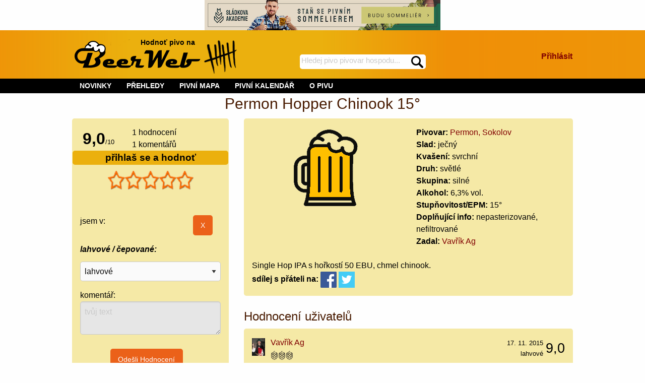

--- FILE ---
content_type: text/html; charset=utf-8
request_url: https://beerweb.cz/pivo/permon-special-hopper-chinook-15
body_size: 15576
content:


<!DOCTYPE html>
<html lang="cs">

<head>
    <!-- Google tag (gtag.js) -->
    <script async src="https://www.googletagmanager.com/gtag/js?id=G-RD2XS93D0T"></script>
    <script>
        window.dataLayer = window.dataLayer || [];
        function gtag() { dataLayer.push(arguments); }
        gtag('js', new Date());

        gtag('config', 'G-RD2XS93D0T');
    </script>
    <title>
	Pivo Permon Hopper Chinook 15° - beerweb.cz
</title><meta charset="utf-8" /><meta name="viewport" content="width=device-width, initial-scale=1.0" /><link rel="shortcut icon" href="https://www.beerweb.cz/beerweb.ico" /><link rel="apple-touch-icon" href="../apple-touch-icon.png" />
        <link rel="manifest" href="/web.manifest" />
    
    
    <link href="/Styles/app.min.css?v=33" rel="stylesheet" type="text/css" />
    
    <meta property="fb:admins" content="1147110193,100007277732454" />
    
    <link href="/RateIt/rateit.min.css" rel="stylesheet" type="text/css" />
    



        <script src="https://ajax.googleapis.com/ajax/libs/jquery/3.4.1/jquery.min.js" type="text/javascript"></script>
        
    <script src="/Scripts/foundation.min.js"></script>
    
    <script type="text/javascript">
        function mysmallReveal(a) {
            if (!Foundation.MediaQuery.atLeast('medium')) {
                if ($(a).hasClass("hide-for-small-only"))
                    $(a).removeClass("hide-for-small-only");
                else
                    $(a).addClass("hide-for-small-only");
            }
            return false;
        }
        function RevealClassSwitch(a, classSwitch) {
            if ($(a).hasClass(classSwitch)) {
                $(a).removeClass(classSwitch); 
            }
            else {
                $(a).addClass(classSwitch);
            }
            return false;
        }
        $(document).ready(function () {
            SearchText();
        });
        function SearchText() {
            $("#SearchTextBox").autocomplete({
                source: function (request, response) {
                    $.ajax({
                        type: "GET",
                        contentType: "application/json; charset=utf-8",
                        url: "/api/Search",
                        //data: request,
                        data: {
                            term: request.term
                        },
                        dataType: "json",
                        success: function (data) {
                            response($.map(data, function (item) {
                                return {
                                    label: item.Name,
                                    value: item.Url
                                }
                            }))
                        },
                        minLength: 4,
                        delay: 500,
                        error: function (result) {
                            // alert("Nic nenalezeno");
                        }
                    });
                },
                select: function (request, response) {
                    $(this).val(response.item.label);
                    window.location = response.item.value;
                    return false;
                }
            });
        }
    </script>
    
    <script async src="/RateIt/jquery.rateit.min.js" type="text/javascript"></script>
    
    <script type="text/javascript">
        $(document).ready(function () {
            PubSearchText();
            if (!Foundation.MediaQuery.atLeast('medium')) {
                $("#gulasch").insertAfter("#gulaschAfter");
            }
            $("#originalPlaceForGulasch").removeClass("hide-for-small-only");
            var $nums = $(".percentage");
            $nums.each(function () {
                var txt = $(this).text();
                $(this).css("width", txt);
                $(this).html("&nbsp;");
            })
            if ($("#hidUserSendEvaluation").val()) {
                document.getElementById("userEvaluationHeader").scrollIntoView(true);
            }                        
        });
        $(window).on('changed.zf.mediaquery', function () {
            if (Foundation.MediaQuery.atLeast('medium')) {
                $("#gulasch").insertAfter("#originalPlaceForGulasch");
            }
            else {
                $("#gulasch").insertAfter("#gulaschAfter");
            }
        });
        function PubSearchText() {
            $("#txtPubSelection").autocomplete({
                source: function (request, response) {
                    $.ajax({
                        type: "GET",
                        contentType: "application/json; charset=utf-8",
                        url: "/api/Pub",
                        //data: request,
                        data: {
                            term: request.term
                        },
                        dataType: "json",
                        success: function (data) {
                            response($.map(data, function (item) {
                                return {
                                    label: item.Name,
                                    value: item.Id
                                }
                            }))
                        },
                        minLength: 4,
                        delay: 500,
                        error: function (result) {
                            // alert("Nic nenalezeno");
                        }
                    });
                },
                select: function (request, response) {
                    $(this).val(response.item.label);
                    $("#hidPubSelection").val(response.item.value);
                    $("#btnPubSelection").click();
                    return false;
                }
            });
        };
    </script>

<link href="https://beerweb.cz/pivo/permon-special-hopper-chinook-15" rel="canonical" /><meta content="Permon Hopper Chinook 15°" property="og:title" /><meta content="https://beerweb.cz/pivo/permon-special-hopper-chinook-15" property="og:url" /><meta content="article" property="og:type" /><meta content="Pivo Permon Hopper Chinook 15° z pivovaru Permon, Sokolov." property="og:description" /><meta content="https://beerweb.cz/Images/beer_pale.png" property="og:image" /><meta content="summary" name="twitter:card" /><meta content="@BeerWeb_" name="twitter:site" /><meta name="description" content="Pivo Permon Hopper Chinook 15° z pivovaru Permon, Sokolov.. hodnocení a komentáře piva" /></head>
<body>
    <form method="post" action="./permon-special-hopper-chinook-15" onsubmit="javascript:return WebForm_OnSubmit();" id="form1">
<div class="aspNetHidden">
<input type="hidden" name="__EVENTTARGET" id="__EVENTTARGET" value="" />
<input type="hidden" name="__EVENTARGUMENT" id="__EVENTARGUMENT" value="" />
<input type="hidden" name="__VIEWSTATE" id="__VIEWSTATE" value="4jEKr5iOyDTb77efhl7E8mrcHjQhgC0nrnbAPFLQyXgAC+BZ4WN9/lhdktJ9B4d73GPtV5CFk2RP+zaeyxAH7eLlGu390zwCXBB7mT6xzQKpeao5HbqSIbuL3KVPirZfp8oK2bkBd9ZOIsZUQ4SoY9KQZIds/VHOz7sEQ6LziqhQCCvY8QT1Qkrqg+9EP1c3o4Q95iGDg3DVIeTwsmr0cdfRn1FM+iZvQKhtXAjY1wkzsGN0x0ehW5UgIfJuxVqz5X1/CBl8LbL39FqAC9/ZerFBTPhuLq4H+6dqlum9+OERufR76zotTVYxU8iXpJSjkaiel6scyVw/YWrl7hvk4A6p/XYKbmdHuTIHZHTTUvCUy6B20YEw4iK8sJj0ZqNUMD20j2mILPYNR2Oj6LKGmrfwQ5Pq8oCk/MjYGWudwWo6re+HBGyW0FPwwndWebB9JBscDhsJZK64P1lYywLdDNukjZS4rCIkKR1AKzfiQ0Af6Ehy9WxDLCbnbUZN5ZWtGfrM7n/dEoKboqN110Fq2bt/HnJ34/[base64]/[base64]/Zko6oFsbKEm/[base64]/U7+njWaXRNCVxHDs2v0Vqo2mdkbrYz4r+pfUDY6aYBQ/whcoAoX5yKM7NNofrApffT1vNgQ5AzoT3ivki/6rOXODfSy4gsx4+89qfDomytNSNiMi7tJEkRGm7I6nqdHxLnozoilEr7kasJe788srQmjxQcr7wRb3YmHDOj1i7uAByTQvnHjrjmsQn4FBoxDPRC4onLCPJXqdytgou+RAusLDS90AZVJoEq0v8r5CW/YgBjMHLNr32GWnf/2h1NcEIQvlsCagFDQYluUeEyeMjeIPmbBdbcqBZRH7NHFHFecv5NZuxsJjdYcq/arD4VRk3SXf1XolzwSpuBUJbjICwIgDN8hMwKnNN41URRCeMT9LUdN+FqCRPzh0Tv871c/xKfgIH3vWKuzlMlqX+BcgQv5PcybO1WEm1GEnqd3mP5INyIjQ15SVDvDl6whaBvVtYRHzG9vu2aWgFztz15GNSxxU5Wd9Ll8pKZysVO1eTatmdc7mXLA2lYYZVSxYpnoab0YPzP6fhoHOjUApmOoO/xwiMLSK2eMcwybZ20iJrLbd/Evb1ylwZTDEyVfyqam+W0cPW7dvdaatZtIhuqn07HE/TjRGeFoXPpURXaK/pf0AMti3TEyUDTzX+eiU1wVwPmBJ8MmgiQF+/S5faUBd9GTbbgnDH2O3fNzSrUUgjN1knUuDpcFXfRJNMLfAdhExSZImpWY8zXik5a68KMiFY/a9ruAO2UlVjhg9hs0zZ6HCEdcVc0h4j5Xy9SX83D+3kRCHg4FzzZ8YQp2a/DByXuMoKtsHaeJDXyFLPuj+kKehI/cKz5DT6HaOpks2QjcSUW3JjvwNTSBE3+5I2tV9egSTygAPECxdj0BP3SwbMinpeN2p6NtCJPdl6Oyc8okUZOJxu9E2AceneC8OwaZ1JJCP2XPc5OPFJMDnO+iZ/0iKPuXRfTfc8dWbt4nZBtNWFWnhI7Fg7ivuwaH1Betfp+JqGDzZ1ysKanNMT60tEvg2kQzcLOnf3rueIlK89ZUOkB7SKh/rIU5HsRLqyLLHeoGL/Iu1uvmZoTCEC+SVhKJ/lqS7MFIuZACOKsfWnJ0TquebvMYQlrOuxYHO4LaB9/O4aO1VTgkNNv1fe4XHkTmEDQARVeQJCftu9kOtQDHCdBUy/jQ14WW1ASjzTSh69/AXEHuzT8EqRvW1qPiFU7gtdrI/c9ooctDJV5o/RFSwzc5i1ub7T1d/tZl9PRLSZQuGHek0IAdfILgsYGWeQKl2bDZVtr1wvvXhXW9pl9fNgRn75zdY1719RybMkF94m9/QUT7DzhJPh8jhRQ3fOY5P86T2/jyz8geWkE+NOKzjcuH++FnD3aHDp5qOcB9Ufaykqo1sH1xMtMcSGuory6LdEVOUhN5QH/zfvGNaWya0moIMMDCJ5seT1aOViY1vPf+HXzLmTAOI5QkqmbJqD7Xsw+GaT/Ub0ro2I/a0QmZMHyfg17y6Lh+AvuQGKF2zuCGK8PQ8rwEedse6SUZUpjF4J8UgL7v7edqA/TQxTvMbqeSic0vn80jzGU0lmTUCLDZFuI0EwSuKoV1cWr0O1SgAcW5T8ZmTRSnJlG8Uva3PC+azrSi17EbZ1dChuPfMgdk+OLJE+xaTrMXBSA2NdMNiytGjG/Jd+omaL5gFpQ2c09rks9JomG5fV1HBZsug1SWzitaYXTzpeSeV9dxB6r2v++qmtBG7/MzKlU041H645bk6bjbI0VBeLDv3XiorNOaYMQw0fpQbBKe7bkW9uENLwJKFhfGYRexG+N1r4xNIIb0DIMtD5o7vqpIfbBTTqLflmD+GKbYMmX7KutOMXknvJRH8+e7uG9Iy59Us8p34uhFkhyVLamUvoRFk+54cUcrYliK1zmoC1pr0aGTeiZN7WFdM7E/ZlQ6kFVlECaUgn6PZmqRi2pmwzMjxlp/as0OkCiUQwwfzB3WzUWZsgYUY8x6/cyu5k02fc/f3mVpvS2rLZa4MF6JZOdS7V+y3czUuNJ53yaF0AstmekjnhNd9vWSZ5sLSy8ItG2U1EdJhcKD6UFx/1OUJy1sakjEfESmakLnNEwtq4CjVcQ4tpBlduhKIDHfZoJLHEPhTNPnNGx01aT7y7hlwiNDj8PRloikvYhSn3QML0iPSWNQYMp+KXgbSn2Gqr8QrLNO+gmTqhPo6LScpHqPnbv3ZJTt9yTem0TiLs/9oD7Tn8a72MhHoaZCVzsoXxh3n9SwBzpPew7st6lBCoBB7En+DDtlbRWJ4eJ78PYoLv0lam7mRpagsUsgxsIwAPawMNdzFLyisxRUkMvAOoI3oz680a7xZjxikWFglcI/x2b/qUXc+zjDLuvYDuzr9Nc6d1H8tT1iL7LjXP8NuHEomG8gWxcpJ64FZVq7tXEE+5rpYMMst+BUZWcGJuuaQ0myqA/UxtLWHJ9t5tm9kUArg7vvL2kexsqq7+xb8HO8XkFhjXr8yuC2YW4sNkpoi23tTcBN2/TiidxcUXMUAa2G+GG/zaXTYsmVstMD0orFUHnJVTxuxmbJ5m0RzFG0/utPsQO2IxqF97zhq9AySgj494RAor1tZFM+ifPlpZnZ1QkbJ2KqOkw5XZ+xszp3/[base64]/trdCkxKUiL6MQsY8fttYBpc5RirkpwYvpzUsI8q6g9uvNy/eYxTY43mC+cz/K7zbiysRwZDXstgJ4/hp3uUrKN6OvOYg8UDKrWqQlfNPuiQTAofV3PKW3i9Yt7/UmrbOiYLeK3LYGalytr61ekbe+Mwbq66YRjmVwRGnHdX4sF17gbdcfnnPh8z1E8a5qCarx3yepC+OZMWFw+pICJP5rhuYNCUeyvJO/CbSsY+RosyuYYLD+D/13MRoA9VbGXcPeLmGOXVDGdc+tGADskkkb65yBCEmhOHUzKDbpcBJqHxCWtv8UjZL2agf8CO5Csnafc74vGOlelu1rdhlEoL/CTcvA6BzW5F56C96ZrmS+gwfR+0lgne2/QnR3GIWymURbL4MvB5bGGbBAIEdjy+nHBpI8LvMp+9TtOZevOpRditaoTEF7d51l8I7kAHqS0VgvWFL6euuvlp1vebrRzEIP4o/0TzrPEoBOlMiLH8qlSYa5kA3JyA1m7gLaHbiPoTtV5okG7xIzjr6g/jkFMblY1qRHqLmNObBV+ABOcgv8PSNJrgI4CNy8iYwEcCj9y5rx5eqBaMIGDAxwoJE9RYF77QvqNmabV1ipxSaHvQz7WHMA5AZbjdQgLNq4nis+NKXPeUbS/aVcS7JW/OUdEP3yH7j8FSjvRdvbp8ye3CRXAGUSlH+8krqf/gm4+z8LxxBXWfO8Gvz5I1r3kAtMVv/ueTlUxBKdceRasbJaql9XwlTZ5p1Bos5WDBRJbF9enQfWDW519oVRgtZiMjKfggwfA9tv540F47zlCW4U8rorBgkn2FEEeLBmgJSgwQQ6xRb4TIPy17+qaz+hc+WYC+cbC1WP/LSidQQP0OhO6Dq0xx6K+mlTZDwnuPEYcOxPlvCWoyo37kmud2EMrGSsLWyEeKKMQwxNq0=" />
</div>

<script type="text/javascript">
//<![CDATA[
var theForm = document.forms['form1'];
if (!theForm) {
    theForm = document.form1;
}
function __doPostBack(eventTarget, eventArgument) {
    if (!theForm.onsubmit || (theForm.onsubmit() != false)) {
        theForm.__EVENTTARGET.value = eventTarget;
        theForm.__EVENTARGUMENT.value = eventArgument;
        theForm.submit();
    }
}
//]]>
</script>


<script src="/WebResource.axd?d=pynGkmcFUV13He1Qd6_TZLRRpRUfj3MyGcFcbjFj9uOS4urFFt5ck7Aa-p0lZCTBsC7jxA2&amp;t=638286137964787378" type="text/javascript"></script>


<script src="/ScriptResource.axd?d=nv7asgRUU0tRmHNR2D6t1NMGRI21dS9q-UHQoM405ADL5RlYGJNM0EK-VXXol-D7PtNJMjdTJhF4ocYnSzuLQgqB3OWVJZ0yC23Eiyh2W0XQN-WjZjMrjoHGa3ltEnAzEAl0Ng2&amp;t=ffffffffe8f46b29" type="text/javascript"></script>
<script src="/ScriptResource.axd?d=NJmAwtEo3Ipnlaxl6CMhvlur7-kl26zux-wxyZS3dmFIXCdw8ud0tc0eG21-jRtoLhZOKM3IW7LmeUFOEGuee3Jxm2t851VFU2CSC0K05WKwEeGfDJRY-XG28WQeAfvZ-f8xOiWhFXoVH3ORLyVUUJD97J01&amp;t=13798092" type="text/javascript"></script>
<script src="/ScriptResource.axd?d=dwY9oWetJoJoVpgL6Zq8ODAwmXU1DwCfYT2EY9wjuxivOWIzTcX-y_idC7Tz9lN884yH9rViFg6XsxJUNB0t3Vn7BW_V2PVDkq_-j0LPgTlrW_r-FtQlMy6P9itqyhPg1OCUpabM-99mWX283w37c7-8Jhg1&amp;t=13798092" type="text/javascript"></script>
<script type="text/javascript">
//<![CDATA[
function WebForm_OnSubmit() {
if (typeof(ValidatorOnSubmit) == "function" && ValidatorOnSubmit() == false) return false;
return true;
}
//]]>
</script>

<div class="aspNetHidden">

	<input type="hidden" name="__VIEWSTATEGENERATOR" id="__VIEWSTATEGENERATOR" value="4B30F51B" />
	<input type="hidden" name="__EVENTVALIDATION" id="__EVENTVALIDATION" value="UEJm7mg6CAqShL+dRuu13QyFBOxuLgzxaIjm6eXNmRk/7F6gIjJpKgQaolg6Jr98klXfq8M1YfnqWPzALq8uFRTdETzJwGyGqQ+uWq49jT1hxstX+eL87JmF6W/1J34CcnJGx4wsLH2QJeqCCOdwoYfGXNhO8QQosARHyvCrDOQ4uaQ49BQmL9LgswGzVCXDNPFeUv1TLdOcdMg03GuhkFIgDPtni8s3avxXATsnzrm1ieeReNHiBmdnbMCNF6Sac3pvfqr+UwVS4wfFp9y5wvPxkXemNUlPe3wvbYXS+8ATzvzucVODnazxnyvkYFF/GfarGAVJCyUU3mDfgjftoekhVwSV9OKX3AwVoXZ/aYghy7neB1L+rUMkxLg0oi5R0O+/Uy13juvu+3HM0Jbx4Sqyu9GWhDaACxfcPKlTRGkrjQVguLdj2apjgS9fJXRem8hApRWd78WW2r6HduUNrIMusDus+NoLCJdOrTsP+wCbk5YtdL/pNSh+lTbv723f/RpRoHrOXoqXGQZP/yvsisgOuIpckdqDndxog+IrQnJywlcn" />
</div>
        <noscript>
            <iframe src="https://www.googletagmanager.com/ns.html?id=GTM-5RKCCBQ"
                height="0" width="0" style="display: none; visibility: hidden"></iframe>
        </noscript>
        
    <script type="text/javascript">
//<![CDATA[
Sys.WebForms.PageRequestManager._initialize('ctl00$ctl00$ctl00$BaseMainContent$ToolkitScriptManager1', 'form1', [], [], [], 90, 'ctl00$ctl00$ctl00');
//]]>
</script>

    <div class="row">
        <div class="small-12 columns text-center">
            <a href="https://www.sladkovaakademie.cz/" rel="nofollow">
                <img src="../Images/sladkova_akademie_728x90.jpg" alt="sládkova akademie" />
            </a>
        </div>
    </div>
    <header id="site_header_forjs" class="header_footer_gradient">
        <div class="row">
            <div id="site-header" class="small-12 columns">
                
                <a id="HomePageImageLink" href="../"><img id="BeerWebLogoImage" src="../Images/header-logo.png" alt="logo BeerWeb" /></a>
                <div id="header_slogan_fence" class="show-for-large">
                    Hodnoť pivo na<span id="hsf_helper">&nbsp;<img id="BeerFenceHeaderImage" src="../Images/header-fence.png" alt="pivní účtenka" /></span>
                </div>
                <div id="header_search">
                    <div id="SearchPanel" onkeypress="javascript:return WebForm_FireDefaultButton(event, &#39;SearchImageButton&#39;)">
	
                        <label for="SearchTextBox" id="BaseMainContent_SearchLabel" class="show-for-sr">hledej na BeerWeb</label>
                        <input name="ctl00$ctl00$ctl00$BaseMainContent$SearchTextBox" type="text" maxlength="35" id="SearchTextBox" placeholder="Hledej pivo pivovar hospodu..." data-ays-ignore="true" />
                        <label for="SearchImageButton" id="BaseMainContent_SearchImageLabel" class="show-for-sr">spustí hledání</label>
                        <input type="image" name="ctl00$ctl00$ctl00$BaseMainContent$SearchImageButton" id="SearchImageButton" src="../Images/search.png" alt="vyhledat" />
                    
</div>
                </div>

                <div class="hide-for-large" onclick="RevealClassSwitch('#header_menu_with', 'show-for-large');">
                    <img id="shortcut_menu_picture" src="../Images/menu.png" alt="tlačítko pro zobrazení menu" />
                </div>
                <div id="login_large" class="show-for-large text-right">
                    
                        <div class="panel_break_vertical"></div>
                        <div class="panel_break_vertical"></div>
                        <a id="BaseMainContent_MediumLoginLink" class="link_major" rel="nofollow" href="/prihlaseni?ReturnUrl=%2fpivo%2fpermon-special-hopper-chinook-15">Přihlásit</a>
                    
                        <div class="panel_break_vertical"></div>
                    
                    
                </div>
            </div>
        </div>
    </header>
    <nav id="header_menu">
        <div class="row">
            <div class="small-12 columns">
                <div id="header_menu_without" class="hide-for-large"></div>
                <div id="header_menu_with" class="show-for-large">
                    <div class="MainMenu">
                        <ul>
                            
                                <li class="hide-for-large">
                                    <a id="BaseMainContent_SmallLoginLink" rel="nofollow" href="/prihlaseni?ReturnUrl=%2fpivo%2fpermon-special-hopper-chinook-15">PŘIHLÁSIT</a></li>
                            
                            
                            <li>
                                <a href="/novinky">NOVINKY</a></li>
                            <li>
                                <span class="touchMenu">PŘEHLEDY</span><a href="/prehledy/piva" class="noTouchMenu">PŘEHLEDY</a>
                                <ul>
                                    <li>
                                        <a href="/prehledy/pivovary">Pivovary</a>
                                    </li>
                                    <li>
                                        <a href="/prehledy/piva">Piva</a>
                                    </li>
                                    <li>
                                        <a href="/prehledy/uzivatele" rel="nofollow">Uživatelé</a>
                                    </li>
                                    <li>
                                        <a href="/prehledy/pivovary-pripravovane">Připravované</a>
                                    </li>
                                    <li>
                                        <a href="/prehledy/pivni-styly">Pivní styly</a>
                                    </li>
                                </ul>
                            </li>
                            <li>
                                <span class="touchMenu">PIVNÍ MAPA</span><a id="BaseMainContent_MenuBeerMapDefaultLink" class="noTouchMenu" href="/pivni-mapa">PIVNÍ MAPA</a>
                                <ul>
                                    <li>
                                        <a href="/pivni-mapa">Pivovary</a>
                                    </li>
                                    
                                    <li>
                                        <a href="/pivni-mapa-ostatni">Podniky</a>
                                    </li>
                                </ul>
                            </li>
                            <li>
                                <a href="/prehledy/kalendar-pivni-akce">PIVNÍ KALENDÁŘ</a>
                            </li>
                            <li>
                                <span class="touchMenu">O PIVU</span><a id="BaseMainContent_MenuEncyclopediaDefaultLink" class="noTouchMenu" href="/o-pivu/historie-piva">O PIVU</a>
                                <ul>
                                    <li>
                                        <a id="BaseMainContent_MenuEncCharacteristicLink" href="/o-pivu/pivo-jako-napoj">Pivo jako nápoj</a></li>
                                    <li>
                                        <a id="BaseMainContent_MenuEncHistoryLink" href="/o-pivu/historie-piva">Historie piva</a></li>
                                    <li>
                                        <a id="BaseMainContent_MenuEncHistoryCzechLink" href="/o-pivu/historie-piva-v-cechach">Historie piva v Čechách</a></li>
                                    <li>
                                        <a id="BaseMainContent_MenuEncTastingLink" href="/o-pivu/degustace-piva">Degustace piva</a></li>
                                    <li>
                                        <a id="BaseMainContent_MenuEncFlyingLink" href="/o-pivu/letajici-pivovar">Létající pivovar</a></li>
                                    <li>
                                        <a id="BaseMainContent_MenuEncTrapistLink" href="/o-pivu/trapisticka-piva">Trapistická piva</a></li>
                                    <li>
                                        <a id="BaseMainContent_MenuEncBeerTreeLink" href="/o-pivu/pivni-styl">Pivní styly</a></li>
                                </ul>
                            </li>
                        </ul>
                    </div>
                </div>
            </div>
        </div>
    </nav>
    <div id="main" class="row">
        
    <input type="hidden" name="ctl00$ctl00$ctl00$BaseMainContent$MainContent$hidUserSendEvaluation" id="hidUserSendEvaluation" />
    <div id="BaseMainContent_MainContent_IdSchemaProduct1" itemscope="" itemtype="https://schema.org/Product">

        <div class="small-12 columns text-center">
            <h1 id="BaseMainContent_MainContent_IdSchemaProduct2" itemprop="name">
                Permon Hopper Chinook 15°</h1>
        </div>
        <div class="small-12 columns">
            <div class="row">
                <div class="small-12 medium-5 large-4 columns">
                    <div class="panel_base">
                        <div class="row">
                            <div id="BaseMainContent_MainContent_divAggregateRating" itemprop="aggregateRating" itemscope="" itemtype="https://schema.org/AggregateRating">
                                    <div class="small-4 columns text-center">
                                        <span id="BaseMainContent_MainContent_spanRatingValue" class="evaluation_number" itemprop="ratingValue">
                                            9,0</span><span class="small_text">/<span itemprop="bestRating">10</span></span>
                                    </div>
                                    <div class="small-8 columns">
                                        <div>
                                            <span id="BaseMainContent_MainContent_spanRatingCount" itemprop="ratingCount">
                                                1</span> hodnocení                                   
                                        </div>
                                        <div>
                                            1
                                            komentářů                                   
                                        </div>
                                        
                                    </div>
                                </div>
                            
                        </div>
                        <div class="row">
                            <div class="small-12 columns beer_production_heading bold_text text-center" onclick="mysmallReveal('#smallEvaluation');">
                                přihlaš se a hodnoť
                                
                                <span class="hide-for-medium float-right drop_down_icon">&nbsp;</span>
                            </div>
                        </div>
                        
                            <div class="row">
                                <div class="small-12 columns">
                                    <div class="text-center">
                                        <div class="panel_break_vertical"></div>
                                        <select name="ctl00$ctl00$ctl00$BaseMainContent$MainContent$EvaluationDropDown" id="EvaluationDropDown">
	<option selected="selected" value="0"></option>
	<option value="0.5">nepiteln&#233;</option>
	<option value="1">hnusn&#233;</option>
	<option value="1.5">špatn&#233;</option>
	<option value="2">podprůměrn&#233;</option>
	<option value="2.5">průměrn&#233;</option>
	<option value="3">nadprůměrn&#233;</option>
	<option value="3.5">dobr&#233;</option>
	<option value="4">velmi dobr&#233;</option>
	<option value="4.5">v&#253;born&#233;</option>
	<option value="5">vynikaj&#237;c&#237;</option>

</select>
                                        <div class="rateit" id="rateit5" data-rateit-backingfld="#EvaluationDropDown" data-rateit-min="0" data-rateit-max="5" data-rateit-step="0.5" data-rateit-starwidth="34" data-rateit-starheight="38" data-rateit-resetable="false">
                                        </div>
                                    </div>
                                    <div id="hover5">&nbsp;</div>
                                </div>
                            </div>
                            <div id="smallEvaluation" class="hide-for-small-only">
                                <div class="row">
                                    <div class="small-12 columns">
                                        <div>
                                            <span id="value5" class="beer_fast_evaluation_normal_text"> </span>
                                        </div>
                                        <input type="hidden" name="ctl00$ctl00$ctl00$BaseMainContent$MainContent$UserRankField" id="UserRankField" value="-1" />
                                        <script type="text/javascript">
                                            var tooltipsvalues = ['nepočítáme', 'nepitelné', 'hnusné', 'špatné', 'podprůměrné', 'průměrné', 'nadprůměrné', 'dobré', 'velmi dobré', 'výborné', 'vynikající'];
                                            $("#rateit5").bind('rated', function (event, value) {
                                                $('#smallEvaluation').removeClass("hide-for-small-only");
                                                if (value == null)
                                                    $('#value5').text('');
                                                else
                                                    $('#value5').text('Tvé hodnocení: ' + tooltipsvalues[value * 2]);
                                            });
                                            $('#rateit5').on('beforerated', function (e, value) {
                                                if ((value == 5) && (parseInt($('#UserRankField').val()) <= 0)) {
                                                    window.alert("Nejvyšší hodnocení lze zadat až od hodnosti pivní skaut. Hodnoť i další piva, získej tak přehled a i postup na vyšší hodnost.");
                                                    e.preventDefault();
                                                } else if (parseInt($('#UserRankField').val()) < 0) {
                                                    e.preventDefault();
                                                    window.location = '/prihlaseni?ReturnUrl=%2fpivo%2fpermon-special-hopper-chinook-15';
                                                }
                                            });
                                            $("#rateit5").bind('reset', function () { $('#value5').text('Hodnocení smazáno'); });
                                            $("#rateit5").bind('over', function (event, value) {
                                                var num = value * 2;
                                                if (value == null)
                                                    $('#hover5').text('');
                                                else
                                                    $('#hover5').text(num + '-' + tooltipsvalues[value * 2]);
                                            });
                                            $('#rateit5').on('pagebeforeshow', function (e, value) {
                                                if (value == null) {
                                                    $('#value5').text('');
                                                }
                                                else
                                                    $('#value5').text('Tvé hodnocení: ' + tooltipsvalues[value * 2]);
                                            });
                                        </script>
                                    </div>
                                    
                                        <div class="small-10 columns">
                                                jsem v:
                                                <br />
                                                <a id="BaseMainContent_MainContent_lnkCheckInPub" class="link_major"></a>
                                        </div>
                                        <div class="small-2 columns">
                                            <input type="submit" name="ctl00$ctl00$ctl00$BaseMainContent$MainContent$CancelCheckInPubButton" value="X" id="BaseMainContent_MainContent_CancelCheckInPubButton" class="button float-right" />
                                        </div>
                                    
                                </div>
                                <div class="row">
                                    <div class="small-12 columns">
                                            <div>
                                                <div class="drop_down" data-toggle="beerEvaluationLevel">lahvové / čepované:</div>
                                                <div id="beerEvaluationLevel" class="dropdown-pane" data-dropdown data-auto-focus="true" data-hover="true">
                                                    <p>z čepu &quot;no name&quot;: v obyčejné restauraci (Degustace není možná)</p>
                                                    <p>
                                                        z čepu &quot;v ráji pivaře&quot;: v místě se silnou pivní kulturou (specializované restaurace, 
                                                                        síť značkových restaurací, pivní studia a kluby, speciální akce, např. pivní festy, degustace...)
                                                    </p>
                                                    <p>z čepu &quot;pod komínem&quot;: jen v místě, kde se pivo vaří (vč. pivovarské restaurace)</p>
                                                </div>
                                            </div>
                                            <div class="panel_break_vertical"></div>
                                            <div>
                                                <select name="ctl00$ctl00$ctl00$BaseMainContent$MainContent$EvaluationPubQualityDropDownList" id="BaseMainContent_MainContent_EvaluationPubQualityDropDownList">
	<option value="1">lahvov&#233;</option>
	<option value="2">čep &quot;no name&quot;</option>
	<option value="3">čep &quot;v r&#225;ji pivaře&quot;</option>
	<option value="4">čep &quot;pod kom&#237;nem&quot;</option>

</select>
                                            </div>
                                    </div>
                                </div>
                                <div class="row">
                                    <div class="small-12 columns">
                                        <div class="beer_fast_evaluation_normal_text">komentář:</div>
                                        <textarea name="ctl00$ctl00$ctl00$BaseMainContent$MainContent$EvaluationCommentTextBox" rows="2" cols="20" id="BaseMainContent_MainContent_EvaluationCommentTextBox" disabled="disabled" title="Pouze přihlášený uživatel může provést hodnocení piva" class="aspNetDisabled" placeholder="tvůj text">
</textarea>
                                        <div class="panel_break_vertical"></div>
                                        <span id="BaseMainContent_MainContent_valInput5" style="display:none;">maximálně 1000 znaků</span>
                                        <span class="color_red">
                                            <span id="BaseMainContent_MainContent_UserMadeDegustationLabel"></span>
                                            <span id="userEmptyEvaluation" class="hide">nic jsi nevybral na škále hvězdiček</span>
                                        </span>
                                        <div class="text-center">
                                            <input type="submit" name="ctl00$ctl00$ctl00$BaseMainContent$MainContent$EvaluationButton" value="Odešli Hodnocení" onclick="javascript:WebForm_DoPostBackWithOptions(new WebForm_PostBackOptions(&quot;ctl00$ctl00$ctl00$BaseMainContent$MainContent$EvaluationButton&quot;, &quot;&quot;, true, &quot;BeerEvaluation&quot;, &quot;&quot;, false, false))" id="EvaluationButton" title="Pouze přihlášený uživatel může provést hodnocení piva" class="button radius" />
                                        </div>
                                        <div class="text-center">nebo</div>
                                    </div>
                                </div>
                            </div>
                            <div class="row">
                                <div class="small-12 columns text-center">
                                    <a id="BaseMainContent_MainContent_TastingLink" title="Pouze přihlášený uživatel může provést degustaci piva" class="text-center link_major bold_text big_text" rel="nofollow" href="/degustace/permon-special-hopper-chinook-15">Degustovat</a>
                                </div>
                            </div>
                        
                        
                    </div>
                    <div class="panel_break_vertical"></div>
                    
                    <div class="panel_break_vertical"></div>
                </div>
                <div class="small-12 medium-7 large-8 columns">
                    <div class="panel_base">
                        
                        
                        <div class="row">
                            <div class="small-12 medium-12 large-6 columns text-center">
                                <img id="BaseMainContent_MainContent_BeerImage" class="profile_image" itemprop="image" src="../Images/beer_pale.png" alt="obrázek piva Permon Hopper Chinook 15° není k dispozici" />
                            </div>
                            <div class="small-12 medium-12 large-6 columns">
                                <span class="bold_text">Pivovar: </span>
                                <a id="BaseMainContent_MainContent_BreweryLink" class="link_major" href="/pivovar/permon">Permon, Sokolov</a><br />
                                <span class="bold_text">Slad: </span>
                                ječný<br />
                                <span class="bold_text">Kvašení: </span>
                                svrchní<br />
                                <span class="bold_text">Druh: </span>
                                světlé<br />
                                <span class="bold_text">Skupina: </span>
                                silné<br />
                                
                                <span class="bold_text">Alkohol: </span>
                                6,3% vol.<br />
                                <span class="bold_text">Stupňovitost/EPM: </span>
                                15°<br />
                                
                                    <span class="bold_text">Doplňující info: </span>
                                    nepasterizované, nefiltrované<br />
                                
                                
                                    <span class="bold_text">Zadal: </span>
                                    <a id="BaseMainContent_MainContent_CreatedByUserLink" class="link_major" href="/uzivatel/185">Vavřík Ag</a>
                                    <br />
                                
                                
                                
                                <div class="panel_break_vertical"></div>
                                
                                <div class="panel_break_vertical"></div>

                            </div>
                        </div>
                        <div class="row">
                            <div class="small-12 columns">
                                Single Hop IPA s hořkostí 50 EBU, chmel chinook.
                            </div>
                        </div>
                        <div class="row">
                            <div class="small-12 columns">
                                <span class="bold_text">sdílej<span class="show-for-large"> s přáteli</span> na:</span>
                                <a href="https://www.facebook.com/sharer/sharer.php?m2w&u=https%3a%2f%2fbeerweb.cz%2fpivo%2fpermon-special-hopper-chinook-15" id="BaseMainContent_MainContent_FacebookShareLink" class="social_image_space" target="_blank">
                                    <img src="../Images/icons/facebook.png" alt="facebook ikona" />
                                </a>
                                <a href="https://twitter.com/share" id="BaseMainContent_MainContent_TwitterShareLink" class="social_image_space" target="_blank">
                                    <img src="../Images/icons/twitter.png" alt="twitter ikona" />
                                </a>
                            </div>
                        </div>
                        <div class="panel_break_vertical show-for-small-only"></div>
                        <div id="gulaschAfter">
                        </div>
                    </div>
                    <div class="panel_break_vertical"></div>
                    <div class="row">
                        <div class="panel_break_vertical"></div>
                           
    <script type="text/javascript">
        function myIAS() {
            var ias = jQuery.ias({
                container: '#scrollingSection',
                item: '.itemSection',
                pagination: '.datapager',
                next: '.nextSection'
            });
            ias.extension(new IASTriggerExtension({ offset: 1, text: '<div class="button small"> načíst další příspěvky</div>' }));
            ias.extension(new IASSpinnerExtension());
        };
    </script>
    <div class="small-12 columns">
        <h3 id="userEvaluationHeader">Hodnocení uživatelů</h3>        
        <div id="scrollingSection">
            
                    <div class="itemSection">
                        <div class="panel_base">
                            <div class="row">
                                <div class="small-12 medium-6 columns text-left clearfix">
                                    <a id="BaseMainContent_MainContent_BeerContent_BeerCommentListView_UserPictureLink_0" class="float-left" href="/uzivatel/185"><img id="BaseMainContent_MainContent_BeerContent_BeerCommentListView_UserImage_0" class="profile_image_small" loading="lazy" src="../MyImage.ashx?ID=594" alt="Uživatel Vavřík Ag" /></a>
                                    <a id="BaseMainContent_MainContent_BeerContent_BeerCommentListView_BeerUserLink_0" class="link_major" href="/uzivatel/185">Vavřík Ag</a>
                                    <div>
                                        <img src="/Images/hops.png" alt="obrázek šišky chmele" title="Hodnost: pivní expert" /><img src="/Images/hops.png" alt="obrázek šišky chmele" title="Hodnost: pivní expert" /><img src="/Images/hops.png" alt="obrázek šišky chmele" title="Hodnost: pivní expert" />
                                    </div>
                                </div>
                                <div class="small-12 medium-6 columns text-left medium-text-right">
                                    <div class="float-right evaluation_number_comment">
                                        9,0
                                    </div>
                                    <span class="small_text">
                                        17. 11. 2015
                                        <div>
                                            lahvové
                                        </div>
                                    </span>
                                </div>
                            </div>
                            
            
            
        

                            
                                <div class="row">
                                    <div class="small-12 columns">Vynikající IPA, chmel Chinook. Ochutnáno 8.11.2015.</div>
                                </div>
                            
                            
                            
                        </div>
                        <div class="panel_break_vertical"></div>
                    </div>
                
        </div>

        <div class="bold_text datapager big_text text-right">
            <div class="panel_break_vertical"></div>
             
        </div>
        

<h3>Diskuze</h3>
<div>
    <a id="BaseMainContent_MainContent_BeerContent_ContributionPreviewBeer_NewContributionLink" class="link_major" rel="nofollow" href="/prispevek/2665/new?redirect=http%3a%2f%2fbeerweb.cz%2fpivo%2fpermon-special-hopper-chinook-15%2fdiskuze"><img id="BaseMainContent_MainContent_BeerContent_ContributionPreviewBeer_NewContributionImage" src="../Images/new_contribution.png" alt="piktogram pro nový příspěvek" />&nbsp;vložit nový příspěvek
    </a>
</div>


    </div>
    <script async src="/Scripts/jquery-ias.min.js" onload="myIAS()"></script>

                        <div class="small-12 columns panel_break_vertical"></div>
                    </div>
                </div>
            </div>
        </div>
    </div>

    </div>
    <div class="row hide">
        <div id="footer_separator" class="small-12 columns"></div>
    </div>
    <footer id="site_footer_forjs" class="header_footer_gradient">
        <button id="btnInstall">Add to home screen</button>
        <div class="panel_break_vertical"></div>
        <div class="row">
            <div class="small-12 columns">
                <div class="row">
                    <div class="small-6 medium-4 columns">
                        <div class="hide-for-medium"><a href="/prehledy/kalendar-pivni-akce" class="link_major anchor_line_space">Pivní kalendář</a></div>
                        <div class="hide-for-medium"><a href="/novinky" class="link_major anchor_line_space">Novinky</a></div>
                        <div class="hide-for-medium panel_break_vertical"></div>
                        <span>Přehledy</span>
                        <ul class="no-bullet anchor_line_space">
                            <li>
                                <a href="/prehledy/pivovary" class="link_major">Pivovary</a>
                            </li>
                            <li>
                                <a href="/prehledy/piva" class="link_major">Piva</a>
                            </li>
                            <li>
                                <a href="/prehledy/uzivatele" rel="nofollow" class="link_major">Uživatelé</a>
                            </li>
                            <li>
                                <a href="/prehledy/pivovary-pripravovane" class="link_major">Připravované</a>
                            </li>
                            <li>
                                <a href="/prehledy/pivni-styly" class="link_major">Pivní styly</a>
                            </li>
                        </ul>
                    </div>
                    <div class="small-12 medium-4 columns show-for-medium">
                        <div><a href="/prehledy/kalendar-pivni-akce" class="link_major anchor_line_space">Pivní kalendář</a></div>
                        <div><a href="/novinky" class="link_major anchor_line_space">Novinky</a></div>
                        <div class="panel_break_vertical"></div>
                        <div><a href="/pivni-mapa" class="link_major anchor_line_space">Mapa pivovarů</a></div>
                        
                        <div><a href="/pivni-mapa-ostatni" class="link_major anchor_line_space">Mapa podniků</a></div>
                    </div>

                    <div class="small-6 medium-4 columns">
                        <div class="hide-for-medium">
                            <div><a href="/pivni-mapa" class="link_major anchor_line_space">Pivní mapa</a></div>
                            
                            <div><a href="/pivni-mapa-ostatni" class="link_major anchor_line_space">Mapa podniků</a></div>
                            <div class="panel_break_vertical"></div>
                        </div>
                        <span>O pivu</span>
                        <ul class="no-bullet anchor_line_space">
                            <li>
                                <a id="BaseMainContent_MenuEncCharacteristicLinkF" class="link_major" href="/o-pivu/pivo-jako-napoj">Pivo jako nápoj</a></li>
                            <li>
                                <a id="BaseMainContent_MenuEncHistoryLinkF" class="link_major" href="/o-pivu/historie-piva">Historie piva</a></li>
                            <li>
                                <a id="BaseMainContent_MenuEncHistoryCzechLinkF" class="link_major" href="/o-pivu/historie-piva-v-cechach">Historie piva v Čechách</a></li>
                            <li>
                                <a id="BaseMainContent_MenuEncTastingLinkF" class="link_major" href="/o-pivu/degustace-piva">Degustace piva</a></li>
                            <li>
                                <a id="BaseMainContent_MenuEncFlyingLinkF" class="link_major" href="/o-pivu/letajici-pivovar">Létající pivovar</a></li>
                            <li>
                                <a id="BaseMainContent_MenuEncTrapistLinkF" class="link_major" href="/o-pivu/trapisticka-piva">Trapistická piva</a></li>
                            <li>
                                <a id="BaseMainContent_MenuEncBeerTreeLinkF" class="link_major" href="/o-pivu/pivni-styl">Pivní styly</a></li>
                        </ul>
                    </div>
                </div>
                <hr />
            </div>
            <div id="footer_nav_padding" class="small-12 columns text-center">
                <span class="footer_padding_LR">
                    <a class="link_major" href="https://www.facebook.com/pages/BeerWeb/177429729122454">
                        <img src="../images/fb_icon_small.png" alt="Navštivte nás na facebooku" />
                    </a>
                </span>
                <span class="footer_padding_LR">
                    <a id="BaseMainContent_ContactLink" class="link_major" href="/kontakt">Kontakt</a>
                </span>
                <div class="hide-for-medium">
                    <div class="panel_break_vertical"></div>
                </div>
                <span class="footer_padding_LR">
                    <a href="/stahnout" class="link_major">Fun zóna</a>
                </span>
                <span class="footer_padding_LR">
                    <a href="/napoveda" class="link_major">Nápověda</a>
                </span>
                <span class="footer_padding_LR">
                    <a href="/sluzby" class="link_major">Služby</a>
                </span>
            </div>
            <div class="small-12 columns text-center small_text">
                Tento web je určen pro osoby starší osmnácti let, které souhlasí s podmínkami užívání
                        <a href="/podminky" class="link_major" rel="nofollow">BeerWeb.cz.</a><br />
                Spolupracující grafik Vojtěch Jiřiště
            </div>
        </div>
    </footer>

        <script>
            $(document).foundation();
        </script>
    
<script type="text/javascript">
//<![CDATA[
var Page_Validators =  new Array(document.getElementById("BaseMainContent_MainContent_valInput5"));
//]]>
</script>

<script type="text/javascript">
//<![CDATA[
var BaseMainContent_MainContent_valInput5 = document.all ? document.all["BaseMainContent_MainContent_valInput5"] : document.getElementById("BaseMainContent_MainContent_valInput5");
BaseMainContent_MainContent_valInput5.controltovalidate = "BaseMainContent_MainContent_EvaluationCommentTextBox";
BaseMainContent_MainContent_valInput5.errormessage = "maximálně 1000 znaků";
BaseMainContent_MainContent_valInput5.display = "Dynamic";
BaseMainContent_MainContent_valInput5.validationGroup = "BeerEvaluation";
BaseMainContent_MainContent_valInput5.evaluationfunction = "RegularExpressionValidatorEvaluateIsValid";
BaseMainContent_MainContent_valInput5.validationexpression = "^[\\s\\S]{0,1000}$";
//]]>
</script>


<script type="text/javascript">
//<![CDATA[

var Page_ValidationActive = false;
if (typeof(ValidatorOnLoad) == "function") {
    ValidatorOnLoad();
}

function ValidatorOnSubmit() {
    if (Page_ValidationActive) {
        return ValidatorCommonOnSubmit();
    }
    else {
        return true;
    }
}
        
document.getElementById('BaseMainContent_MainContent_valInput5').dispose = function() {
    Array.remove(Page_Validators, document.getElementById('BaseMainContent_MainContent_valInput5'));
}
//]]>
</script>
</form>
    <script src="https://cdnjs.cloudflare.com/ajax/libs/jqueryui/1.12.1/jquery-ui.min.js" type="text/javascript"></script>
    <script src="/scripts/install.js"></script>
    <script>
        if ('serviceWorker' in navigator) {
            window.addEventListener('load', () => {
                navigator.serviceWorker.register('/service-worker.js')
                    .then((reg) => {
                        console.log('Service worker registered.', reg);
                    });
            });
            /*$(".a").click(function (e) {
                if (e.target == '_blank') {
                    e.preventDefault();
                    window.open(e.href);
                };
            });*/
        }
    </script>
</body>
</html>
